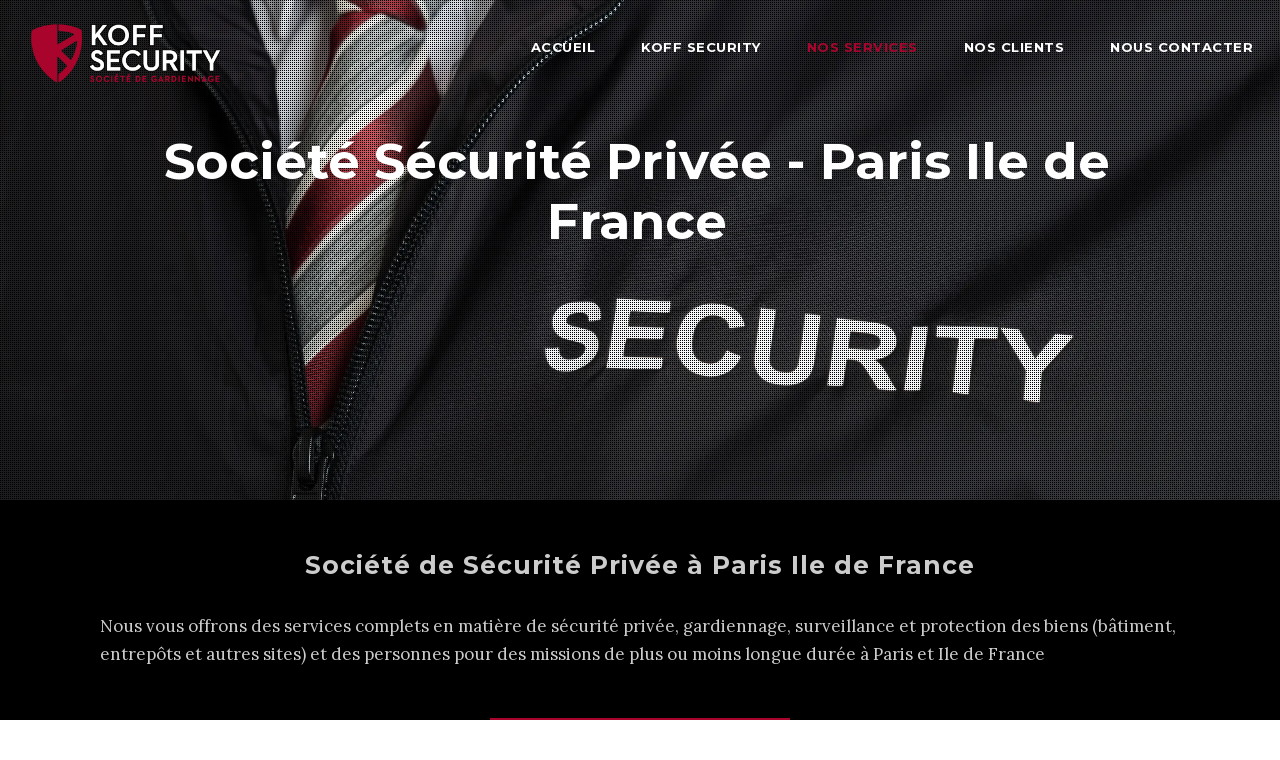

--- FILE ---
content_type: text/html; charset=UTF-8
request_url: https://koff-security.com/societe-securite-privee/
body_size: 13186
content:
<!DOCTYPE html>
<html lang="fr-FR" class="no-js">
<head>
	<meta charset="UTF-8">
	<meta name="viewport" content="width=device-width, initial-scale=1">
	<link rel="profile" href="http://gmpg.org/xfn/11">
	<link rel="pingback" href="https://koff-security.com/xmlrpc.php">
	<meta name='robots' content='index, follow, max-video-preview:-1, max-snippet:-1, max-image-preview:large' />

	<!-- This site is optimized with the Yoast SEO plugin v20.1 - https://yoast.com/wordpress/plugins/seo/ -->
	<title>Koff Security, Société Sécurité Privée Paris Ile de France</title>
	<meta name="description" content="Koff Security, société experte en matière de sécurité privée à Paris et en Ile de France : nombreux services pour la sécurité privée de sites, chantiers" />
	<link rel="canonical" href="https://koff-security.com/societe-securite-privee/" />
	<meta property="og:locale" content="fr_FR" />
	<meta property="og:type" content="article" />
	<meta property="og:title" content="Koff Security, Société Sécurité Privée Paris Ile de France" />
	<meta property="og:description" content="Koff Security, société experte en matière de sécurité privée à Paris et en Ile de France : nombreux services pour la sécurité privée de sites, chantiers" />
	<meta property="og:url" content="https://koff-security.com/societe-securite-privee/" />
	<meta property="og:site_name" content="Koff security" />
	<meta property="article:modified_time" content="2019-08-31T19:22:15+00:00" />
	<meta name="twitter:card" content="summary_large_image" />
	<script type="application/ld+json" class="yoast-schema-graph">{"@context":"https://schema.org","@graph":[{"@type":"WebPage","@id":"https://koff-security.com/societe-securite-privee/","url":"https://koff-security.com/societe-securite-privee/","name":"Koff Security, Société Sécurité Privée Paris Ile de France","isPartOf":{"@id":"https://koff-security.com/#website"},"datePublished":"2019-07-06T08:44:19+00:00","dateModified":"2019-08-31T19:22:15+00:00","description":"Koff Security, société experte en matière de sécurité privée à Paris et en Ile de France : nombreux services pour la sécurité privée de sites, chantiers","breadcrumb":{"@id":"https://koff-security.com/societe-securite-privee/#breadcrumb"},"inLanguage":"fr-FR","potentialAction":[{"@type":"ReadAction","target":["https://koff-security.com/societe-securite-privee/"]}]},{"@type":"BreadcrumbList","@id":"https://koff-security.com/societe-securite-privee/#breadcrumb","itemListElement":[{"@type":"ListItem","position":1,"name":"Accueil","item":"https://koff-security.com/"},{"@type":"ListItem","position":2,"name":"Société Sécurité Privée"}]},{"@type":"WebSite","@id":"https://koff-security.com/#website","url":"https://koff-security.com/","name":"Koff security","description":"Société de gardiennage et de sécurité Paris Ile de France","potentialAction":[{"@type":"SearchAction","target":{"@type":"EntryPoint","urlTemplate":"https://koff-security.com/?s={search_term_string}"},"query-input":"required name=search_term_string"}],"inLanguage":"fr-FR"}]}</script>
	<!-- / Yoast SEO plugin. -->


<link rel='dns-prefetch' href='//fonts.googleapis.com' />
<link rel='dns-prefetch' href='//i0.wp.com' />
<link rel='dns-prefetch' href='//c0.wp.com' />
<link rel="alternate" type="application/rss+xml" title="Koff security &raquo; Flux" href="https://koff-security.com/feed/" />
<link rel="alternate" type="application/rss+xml" title="Koff security &raquo; Flux des commentaires" href="https://koff-security.com/comments/feed/" />
		<!-- This site uses the Google Analytics by MonsterInsights plugin v8.12.1 - Using Analytics tracking - https://www.monsterinsights.com/ -->
							<script
				src="//www.googletagmanager.com/gtag/js?id=UA-151237582-1"  data-cfasync="false" data-wpfc-render="false" type="text/javascript" async></script>
			<script data-cfasync="false" data-wpfc-render="false" type="text/javascript">
				var mi_version = '8.12.1';
				var mi_track_user = true;
				var mi_no_track_reason = '';
				
								var disableStrs = [
															'ga-disable-UA-151237582-1',
									];

				/* Function to detect opted out users */
				function __gtagTrackerIsOptedOut() {
					for (var index = 0; index < disableStrs.length; index++) {
						if (document.cookie.indexOf(disableStrs[index] + '=true') > -1) {
							return true;
						}
					}

					return false;
				}

				/* Disable tracking if the opt-out cookie exists. */
				if (__gtagTrackerIsOptedOut()) {
					for (var index = 0; index < disableStrs.length; index++) {
						window[disableStrs[index]] = true;
					}
				}

				/* Opt-out function */
				function __gtagTrackerOptout() {
					for (var index = 0; index < disableStrs.length; index++) {
						document.cookie = disableStrs[index] + '=true; expires=Thu, 31 Dec 2099 23:59:59 UTC; path=/';
						window[disableStrs[index]] = true;
					}
				}

				if ('undefined' === typeof gaOptout) {
					function gaOptout() {
						__gtagTrackerOptout();
					}
				}
								window.dataLayer = window.dataLayer || [];

				window.MonsterInsightsDualTracker = {
					helpers: {},
					trackers: {},
				};
				if (mi_track_user) {
					function __gtagDataLayer() {
						dataLayer.push(arguments);
					}

					function __gtagTracker(type, name, parameters) {
						if (!parameters) {
							parameters = {};
						}

						if (parameters.send_to) {
							__gtagDataLayer.apply(null, arguments);
							return;
						}

						if (type === 'event') {
							
														parameters.send_to = monsterinsights_frontend.ua;
							__gtagDataLayer(type, name, parameters);
													} else {
							__gtagDataLayer.apply(null, arguments);
						}
					}

					__gtagTracker('js', new Date());
					__gtagTracker('set', {
						'developer_id.dZGIzZG': true,
											});
															__gtagTracker('config', 'UA-151237582-1', {"forceSSL":"true","link_attribution":"true"} );
										window.gtag = __gtagTracker;										(function () {
						/* https://developers.google.com/analytics/devguides/collection/analyticsjs/ */
						/* ga and __gaTracker compatibility shim. */
						var noopfn = function () {
							return null;
						};
						var newtracker = function () {
							return new Tracker();
						};
						var Tracker = function () {
							return null;
						};
						var p = Tracker.prototype;
						p.get = noopfn;
						p.set = noopfn;
						p.send = function () {
							var args = Array.prototype.slice.call(arguments);
							args.unshift('send');
							__gaTracker.apply(null, args);
						};
						var __gaTracker = function () {
							var len = arguments.length;
							if (len === 0) {
								return;
							}
							var f = arguments[len - 1];
							if (typeof f !== 'object' || f === null || typeof f.hitCallback !== 'function') {
								if ('send' === arguments[0]) {
									var hitConverted, hitObject = false, action;
									if ('event' === arguments[1]) {
										if ('undefined' !== typeof arguments[3]) {
											hitObject = {
												'eventAction': arguments[3],
												'eventCategory': arguments[2],
												'eventLabel': arguments[4],
												'value': arguments[5] ? arguments[5] : 1,
											}
										}
									}
									if ('pageview' === arguments[1]) {
										if ('undefined' !== typeof arguments[2]) {
											hitObject = {
												'eventAction': 'page_view',
												'page_path': arguments[2],
											}
										}
									}
									if (typeof arguments[2] === 'object') {
										hitObject = arguments[2];
									}
									if (typeof arguments[5] === 'object') {
										Object.assign(hitObject, arguments[5]);
									}
									if ('undefined' !== typeof arguments[1].hitType) {
										hitObject = arguments[1];
										if ('pageview' === hitObject.hitType) {
											hitObject.eventAction = 'page_view';
										}
									}
									if (hitObject) {
										action = 'timing' === arguments[1].hitType ? 'timing_complete' : hitObject.eventAction;
										hitConverted = mapArgs(hitObject);
										__gtagTracker('event', action, hitConverted);
									}
								}
								return;
							}

							function mapArgs(args) {
								var arg, hit = {};
								var gaMap = {
									'eventCategory': 'event_category',
									'eventAction': 'event_action',
									'eventLabel': 'event_label',
									'eventValue': 'event_value',
									'nonInteraction': 'non_interaction',
									'timingCategory': 'event_category',
									'timingVar': 'name',
									'timingValue': 'value',
									'timingLabel': 'event_label',
									'page': 'page_path',
									'location': 'page_location',
									'title': 'page_title',
								};
								for (arg in args) {
																		if (!(!args.hasOwnProperty(arg) || !gaMap.hasOwnProperty(arg))) {
										hit[gaMap[arg]] = args[arg];
									} else {
										hit[arg] = args[arg];
									}
								}
								return hit;
							}

							try {
								f.hitCallback();
							} catch (ex) {
							}
						};
						__gaTracker.create = newtracker;
						__gaTracker.getByName = newtracker;
						__gaTracker.getAll = function () {
							return [];
						};
						__gaTracker.remove = noopfn;
						__gaTracker.loaded = true;
						window['__gaTracker'] = __gaTracker;
					})();
									} else {
										console.log("");
					(function () {
						function __gtagTracker() {
							return null;
						}

						window['__gtagTracker'] = __gtagTracker;
						window['gtag'] = __gtagTracker;
					})();
									}
			</script>
				<!-- / Google Analytics by MonsterInsights -->
		<script type="text/javascript">
window._wpemojiSettings = {"baseUrl":"https:\/\/s.w.org\/images\/core\/emoji\/14.0.0\/72x72\/","ext":".png","svgUrl":"https:\/\/s.w.org\/images\/core\/emoji\/14.0.0\/svg\/","svgExt":".svg","source":{"concatemoji":"https:\/\/koff-security.com\/wp-includes\/js\/wp-emoji-release.min.js?ver=6.1.9"}};
/*! This file is auto-generated */
!function(e,a,t){var n,r,o,i=a.createElement("canvas"),p=i.getContext&&i.getContext("2d");function s(e,t){var a=String.fromCharCode,e=(p.clearRect(0,0,i.width,i.height),p.fillText(a.apply(this,e),0,0),i.toDataURL());return p.clearRect(0,0,i.width,i.height),p.fillText(a.apply(this,t),0,0),e===i.toDataURL()}function c(e){var t=a.createElement("script");t.src=e,t.defer=t.type="text/javascript",a.getElementsByTagName("head")[0].appendChild(t)}for(o=Array("flag","emoji"),t.supports={everything:!0,everythingExceptFlag:!0},r=0;r<o.length;r++)t.supports[o[r]]=function(e){if(p&&p.fillText)switch(p.textBaseline="top",p.font="600 32px Arial",e){case"flag":return s([127987,65039,8205,9895,65039],[127987,65039,8203,9895,65039])?!1:!s([55356,56826,55356,56819],[55356,56826,8203,55356,56819])&&!s([55356,57332,56128,56423,56128,56418,56128,56421,56128,56430,56128,56423,56128,56447],[55356,57332,8203,56128,56423,8203,56128,56418,8203,56128,56421,8203,56128,56430,8203,56128,56423,8203,56128,56447]);case"emoji":return!s([129777,127995,8205,129778,127999],[129777,127995,8203,129778,127999])}return!1}(o[r]),t.supports.everything=t.supports.everything&&t.supports[o[r]],"flag"!==o[r]&&(t.supports.everythingExceptFlag=t.supports.everythingExceptFlag&&t.supports[o[r]]);t.supports.everythingExceptFlag=t.supports.everythingExceptFlag&&!t.supports.flag,t.DOMReady=!1,t.readyCallback=function(){t.DOMReady=!0},t.supports.everything||(n=function(){t.readyCallback()},a.addEventListener?(a.addEventListener("DOMContentLoaded",n,!1),e.addEventListener("load",n,!1)):(e.attachEvent("onload",n),a.attachEvent("onreadystatechange",function(){"complete"===a.readyState&&t.readyCallback()})),(e=t.source||{}).concatemoji?c(e.concatemoji):e.wpemoji&&e.twemoji&&(c(e.twemoji),c(e.wpemoji)))}(window,document,window._wpemojiSettings);
</script>
<style type="text/css">
img.wp-smiley,
img.emoji {
	display: inline !important;
	border: none !important;
	box-shadow: none !important;
	height: 1em !important;
	width: 1em !important;
	margin: 0 0.07em !important;
	vertical-align: -0.1em !important;
	background: none !important;
	padding: 0 !important;
}
</style>
	<link rel='stylesheet' id='wp-block-library-css' href='https://c0.wp.com/c/6.1.9/wp-includes/css/dist/block-library/style.min.css' type='text/css' media='all' />
<style id='wp-block-library-inline-css' type='text/css'>
.has-text-align-justify{text-align:justify;}
</style>
<link rel='stylesheet' id='mediaelement-css' href='https://c0.wp.com/c/6.1.9/wp-includes/js/mediaelement/mediaelementplayer-legacy.min.css' type='text/css' media='all' />
<link rel='stylesheet' id='wp-mediaelement-css' href='https://c0.wp.com/c/6.1.9/wp-includes/js/mediaelement/wp-mediaelement.min.css' type='text/css' media='all' />
<link rel='stylesheet' id='classic-theme-styles-css' href='https://c0.wp.com/c/6.1.9/wp-includes/css/classic-themes.min.css' type='text/css' media='all' />
<style id='global-styles-inline-css' type='text/css'>
body{--wp--preset--color--black: #000000;--wp--preset--color--cyan-bluish-gray: #abb8c3;--wp--preset--color--white: #ffffff;--wp--preset--color--pale-pink: #f78da7;--wp--preset--color--vivid-red: #cf2e2e;--wp--preset--color--luminous-vivid-orange: #ff6900;--wp--preset--color--luminous-vivid-amber: #fcb900;--wp--preset--color--light-green-cyan: #7bdcb5;--wp--preset--color--vivid-green-cyan: #00d084;--wp--preset--color--pale-cyan-blue: #8ed1fc;--wp--preset--color--vivid-cyan-blue: #0693e3;--wp--preset--color--vivid-purple: #9b51e0;--wp--preset--gradient--vivid-cyan-blue-to-vivid-purple: linear-gradient(135deg,rgba(6,147,227,1) 0%,rgb(155,81,224) 100%);--wp--preset--gradient--light-green-cyan-to-vivid-green-cyan: linear-gradient(135deg,rgb(122,220,180) 0%,rgb(0,208,130) 100%);--wp--preset--gradient--luminous-vivid-amber-to-luminous-vivid-orange: linear-gradient(135deg,rgba(252,185,0,1) 0%,rgba(255,105,0,1) 100%);--wp--preset--gradient--luminous-vivid-orange-to-vivid-red: linear-gradient(135deg,rgba(255,105,0,1) 0%,rgb(207,46,46) 100%);--wp--preset--gradient--very-light-gray-to-cyan-bluish-gray: linear-gradient(135deg,rgb(238,238,238) 0%,rgb(169,184,195) 100%);--wp--preset--gradient--cool-to-warm-spectrum: linear-gradient(135deg,rgb(74,234,220) 0%,rgb(151,120,209) 20%,rgb(207,42,186) 40%,rgb(238,44,130) 60%,rgb(251,105,98) 80%,rgb(254,248,76) 100%);--wp--preset--gradient--blush-light-purple: linear-gradient(135deg,rgb(255,206,236) 0%,rgb(152,150,240) 100%);--wp--preset--gradient--blush-bordeaux: linear-gradient(135deg,rgb(254,205,165) 0%,rgb(254,45,45) 50%,rgb(107,0,62) 100%);--wp--preset--gradient--luminous-dusk: linear-gradient(135deg,rgb(255,203,112) 0%,rgb(199,81,192) 50%,rgb(65,88,208) 100%);--wp--preset--gradient--pale-ocean: linear-gradient(135deg,rgb(255,245,203) 0%,rgb(182,227,212) 50%,rgb(51,167,181) 100%);--wp--preset--gradient--electric-grass: linear-gradient(135deg,rgb(202,248,128) 0%,rgb(113,206,126) 100%);--wp--preset--gradient--midnight: linear-gradient(135deg,rgb(2,3,129) 0%,rgb(40,116,252) 100%);--wp--preset--duotone--dark-grayscale: url('#wp-duotone-dark-grayscale');--wp--preset--duotone--grayscale: url('#wp-duotone-grayscale');--wp--preset--duotone--purple-yellow: url('#wp-duotone-purple-yellow');--wp--preset--duotone--blue-red: url('#wp-duotone-blue-red');--wp--preset--duotone--midnight: url('#wp-duotone-midnight');--wp--preset--duotone--magenta-yellow: url('#wp-duotone-magenta-yellow');--wp--preset--duotone--purple-green: url('#wp-duotone-purple-green');--wp--preset--duotone--blue-orange: url('#wp-duotone-blue-orange');--wp--preset--font-size--small: 13px;--wp--preset--font-size--medium: 20px;--wp--preset--font-size--large: 36px;--wp--preset--font-size--x-large: 42px;--wp--preset--spacing--20: 0.44rem;--wp--preset--spacing--30: 0.67rem;--wp--preset--spacing--40: 1rem;--wp--preset--spacing--50: 1.5rem;--wp--preset--spacing--60: 2.25rem;--wp--preset--spacing--70: 3.38rem;--wp--preset--spacing--80: 5.06rem;}:where(.is-layout-flex){gap: 0.5em;}body .is-layout-flow > .alignleft{float: left;margin-inline-start: 0;margin-inline-end: 2em;}body .is-layout-flow > .alignright{float: right;margin-inline-start: 2em;margin-inline-end: 0;}body .is-layout-flow > .aligncenter{margin-left: auto !important;margin-right: auto !important;}body .is-layout-constrained > .alignleft{float: left;margin-inline-start: 0;margin-inline-end: 2em;}body .is-layout-constrained > .alignright{float: right;margin-inline-start: 2em;margin-inline-end: 0;}body .is-layout-constrained > .aligncenter{margin-left: auto !important;margin-right: auto !important;}body .is-layout-constrained > :where(:not(.alignleft):not(.alignright):not(.alignfull)){max-width: var(--wp--style--global--content-size);margin-left: auto !important;margin-right: auto !important;}body .is-layout-constrained > .alignwide{max-width: var(--wp--style--global--wide-size);}body .is-layout-flex{display: flex;}body .is-layout-flex{flex-wrap: wrap;align-items: center;}body .is-layout-flex > *{margin: 0;}:where(.wp-block-columns.is-layout-flex){gap: 2em;}.has-black-color{color: var(--wp--preset--color--black) !important;}.has-cyan-bluish-gray-color{color: var(--wp--preset--color--cyan-bluish-gray) !important;}.has-white-color{color: var(--wp--preset--color--white) !important;}.has-pale-pink-color{color: var(--wp--preset--color--pale-pink) !important;}.has-vivid-red-color{color: var(--wp--preset--color--vivid-red) !important;}.has-luminous-vivid-orange-color{color: var(--wp--preset--color--luminous-vivid-orange) !important;}.has-luminous-vivid-amber-color{color: var(--wp--preset--color--luminous-vivid-amber) !important;}.has-light-green-cyan-color{color: var(--wp--preset--color--light-green-cyan) !important;}.has-vivid-green-cyan-color{color: var(--wp--preset--color--vivid-green-cyan) !important;}.has-pale-cyan-blue-color{color: var(--wp--preset--color--pale-cyan-blue) !important;}.has-vivid-cyan-blue-color{color: var(--wp--preset--color--vivid-cyan-blue) !important;}.has-vivid-purple-color{color: var(--wp--preset--color--vivid-purple) !important;}.has-black-background-color{background-color: var(--wp--preset--color--black) !important;}.has-cyan-bluish-gray-background-color{background-color: var(--wp--preset--color--cyan-bluish-gray) !important;}.has-white-background-color{background-color: var(--wp--preset--color--white) !important;}.has-pale-pink-background-color{background-color: var(--wp--preset--color--pale-pink) !important;}.has-vivid-red-background-color{background-color: var(--wp--preset--color--vivid-red) !important;}.has-luminous-vivid-orange-background-color{background-color: var(--wp--preset--color--luminous-vivid-orange) !important;}.has-luminous-vivid-amber-background-color{background-color: var(--wp--preset--color--luminous-vivid-amber) !important;}.has-light-green-cyan-background-color{background-color: var(--wp--preset--color--light-green-cyan) !important;}.has-vivid-green-cyan-background-color{background-color: var(--wp--preset--color--vivid-green-cyan) !important;}.has-pale-cyan-blue-background-color{background-color: var(--wp--preset--color--pale-cyan-blue) !important;}.has-vivid-cyan-blue-background-color{background-color: var(--wp--preset--color--vivid-cyan-blue) !important;}.has-vivid-purple-background-color{background-color: var(--wp--preset--color--vivid-purple) !important;}.has-black-border-color{border-color: var(--wp--preset--color--black) !important;}.has-cyan-bluish-gray-border-color{border-color: var(--wp--preset--color--cyan-bluish-gray) !important;}.has-white-border-color{border-color: var(--wp--preset--color--white) !important;}.has-pale-pink-border-color{border-color: var(--wp--preset--color--pale-pink) !important;}.has-vivid-red-border-color{border-color: var(--wp--preset--color--vivid-red) !important;}.has-luminous-vivid-orange-border-color{border-color: var(--wp--preset--color--luminous-vivid-orange) !important;}.has-luminous-vivid-amber-border-color{border-color: var(--wp--preset--color--luminous-vivid-amber) !important;}.has-light-green-cyan-border-color{border-color: var(--wp--preset--color--light-green-cyan) !important;}.has-vivid-green-cyan-border-color{border-color: var(--wp--preset--color--vivid-green-cyan) !important;}.has-pale-cyan-blue-border-color{border-color: var(--wp--preset--color--pale-cyan-blue) !important;}.has-vivid-cyan-blue-border-color{border-color: var(--wp--preset--color--vivid-cyan-blue) !important;}.has-vivid-purple-border-color{border-color: var(--wp--preset--color--vivid-purple) !important;}.has-vivid-cyan-blue-to-vivid-purple-gradient-background{background: var(--wp--preset--gradient--vivid-cyan-blue-to-vivid-purple) !important;}.has-light-green-cyan-to-vivid-green-cyan-gradient-background{background: var(--wp--preset--gradient--light-green-cyan-to-vivid-green-cyan) !important;}.has-luminous-vivid-amber-to-luminous-vivid-orange-gradient-background{background: var(--wp--preset--gradient--luminous-vivid-amber-to-luminous-vivid-orange) !important;}.has-luminous-vivid-orange-to-vivid-red-gradient-background{background: var(--wp--preset--gradient--luminous-vivid-orange-to-vivid-red) !important;}.has-very-light-gray-to-cyan-bluish-gray-gradient-background{background: var(--wp--preset--gradient--very-light-gray-to-cyan-bluish-gray) !important;}.has-cool-to-warm-spectrum-gradient-background{background: var(--wp--preset--gradient--cool-to-warm-spectrum) !important;}.has-blush-light-purple-gradient-background{background: var(--wp--preset--gradient--blush-light-purple) !important;}.has-blush-bordeaux-gradient-background{background: var(--wp--preset--gradient--blush-bordeaux) !important;}.has-luminous-dusk-gradient-background{background: var(--wp--preset--gradient--luminous-dusk) !important;}.has-pale-ocean-gradient-background{background: var(--wp--preset--gradient--pale-ocean) !important;}.has-electric-grass-gradient-background{background: var(--wp--preset--gradient--electric-grass) !important;}.has-midnight-gradient-background{background: var(--wp--preset--gradient--midnight) !important;}.has-small-font-size{font-size: var(--wp--preset--font-size--small) !important;}.has-medium-font-size{font-size: var(--wp--preset--font-size--medium) !important;}.has-large-font-size{font-size: var(--wp--preset--font-size--large) !important;}.has-x-large-font-size{font-size: var(--wp--preset--font-size--x-large) !important;}
.wp-block-navigation a:where(:not(.wp-element-button)){color: inherit;}
:where(.wp-block-columns.is-layout-flex){gap: 2em;}
.wp-block-pullquote{font-size: 1.5em;line-height: 1.6;}
</style>
<link rel='stylesheet' id='contact-form-7-css' href='https://koff-security.com/wp-content/plugins/contact-form-7/includes/css/styles.css?ver=5.7.4' type='text/css' media='all' />
<link rel='stylesheet' id='gdlr-core-google-font-css' href='https://fonts.googleapis.com/css?family=Montserrat%3Aregular%2C700%7CLora%3Aregular%2Citalic%2C700%2C700italic&#038;subset=latin%2Clatin-ext%2Ccyrillic&#038;ver=6.1.9' type='text/css' media='all' />
<link rel='stylesheet' id='gdlr-core-plugin-css' href='https://koff-security.com/wp-content/plugins/goodlayers-core/plugins/combine/style.css?ver=6.1.9' type='text/css' media='all' />
<link rel='stylesheet' id='gdlr-core-page-builder-css' href='https://koff-security.com/wp-content/plugins/goodlayers-core/include/css/page-builder.css?ver=6.1.9' type='text/css' media='all' />
<link rel='stylesheet' id='rs-plugin-settings-css' href='https://koff-security.com/wp-content/plugins/revslider/public/assets/css/settings.css?ver=5.2.6' type='text/css' media='all' />
<style id='rs-plugin-settings-inline-css' type='text/css'>
#rs-demo-id {}
</style>
<link rel='stylesheet' id='infinite-style-core-css' href='https://koff-security.com/wp-content/themes/infinite/css/style-core.css?ver=6.1.9' type='text/css' media='all' />
<link rel='stylesheet' id='infinite-custom-style-css' href='https://koff-security.com/wp-content/uploads/gdlr-style-custom.css?1668520503&#038;ver=6.1.9' type='text/css' media='all' />
<link rel='stylesheet' id='jetpack_css-css' href='https://c0.wp.com/p/jetpack/11.8.6/css/jetpack.css' type='text/css' media='all' />
<script type='text/javascript' src='https://koff-security.com/wp-content/plugins/google-analytics-for-wordpress/assets/js/frontend-gtag.min.js?ver=8.12.1' id='monsterinsights-frontend-script-js'></script>
<script data-cfasync="false" data-wpfc-render="false" type="text/javascript" id='monsterinsights-frontend-script-js-extra'>/* <![CDATA[ */
var monsterinsights_frontend = {"js_events_tracking":"true","download_extensions":"doc,pdf,ppt,zip,xls,docx,pptx,xlsx","inbound_paths":"[{\"path\":\"\\\/go\\\/\",\"label\":\"affiliate\"},{\"path\":\"\\\/recommend\\\/\",\"label\":\"affiliate\"}]","home_url":"https:\/\/koff-security.com","hash_tracking":"false","ua":"UA-151237582-1","v4_id":""};/* ]]> */
</script>
<script type='text/javascript' src='https://c0.wp.com/c/6.1.9/wp-includes/js/jquery/jquery.min.js' id='jquery-core-js'></script>
<script type='text/javascript' src='https://c0.wp.com/c/6.1.9/wp-includes/js/jquery/jquery-migrate.min.js' id='jquery-migrate-js'></script>
<script type='text/javascript' src='https://koff-security.com/wp-content/plugins/revslider/public/assets/js/jquery.themepunch.tools.min.js?ver=5.2.6' id='tp-tools-js'></script>
<script type='text/javascript' src='https://koff-security.com/wp-content/plugins/revslider/public/assets/js/jquery.themepunch.revolution.min.js?ver=5.2.6' id='revmin-js'></script>
<link rel="https://api.w.org/" href="https://koff-security.com/wp-json/" /><link rel="alternate" type="application/json" href="https://koff-security.com/wp-json/wp/v2/pages/40" /><link rel="EditURI" type="application/rsd+xml" title="RSD" href="https://koff-security.com/xmlrpc.php?rsd" />
<link rel="wlwmanifest" type="application/wlwmanifest+xml" href="https://koff-security.com/wp-includes/wlwmanifest.xml" />
<meta name="generator" content="WordPress 6.1.9" />
<link rel='shortlink' href='https://koff-security.com/?p=40' />
<link rel="alternate" type="application/json+oembed" href="https://koff-security.com/wp-json/oembed/1.0/embed?url=https%3A%2F%2Fkoff-security.com%2Fsociete-securite-privee%2F" />
<link rel="alternate" type="text/xml+oembed" href="https://koff-security.com/wp-json/oembed/1.0/embed?url=https%3A%2F%2Fkoff-security.com%2Fsociete-securite-privee%2F&#038;format=xml" />
	<style>img#wpstats{display:none}</style>
		<!--[if lt IE 9]>
<script src="https://koff-security.com/wp-content/themes/infinite/js/html5.js"></script>
<![endif]-->
<style type="text/css">.recentcomments a{display:inline !important;padding:0 !important;margin:0 !important;}</style>			<style type="text/css">
				/* If html does not have either class, do not show lazy loaded images. */
				html:not( .jetpack-lazy-images-js-enabled ):not( .js ) .jetpack-lazy-image {
					display: none;
				}
			</style>
			<script>
				document.documentElement.classList.add(
					'jetpack-lazy-images-js-enabled'
				);
			</script>
		<meta name="generator" content="Powered by Slider Revolution 5.2.6 - responsive, Mobile-Friendly Slider Plugin for WordPress with comfortable drag and drop interface." />
<link rel="icon" href="https://i0.wp.com/koff-security.com/wp-content/uploads/2016/11/cropped-Favicon-Koff.png?fit=32%2C32&#038;ssl=1" sizes="32x32" />
<link rel="icon" href="https://i0.wp.com/koff-security.com/wp-content/uploads/2016/11/cropped-Favicon-Koff.png?fit=192%2C192&#038;ssl=1" sizes="192x192" />
<link rel="apple-touch-icon" href="https://i0.wp.com/koff-security.com/wp-content/uploads/2016/11/cropped-Favicon-Koff.png?fit=180%2C180&#038;ssl=1" />
<meta name="msapplication-TileImage" content="https://i0.wp.com/koff-security.com/wp-content/uploads/2016/11/cropped-Favicon-Koff.png?fit=270%2C270&#038;ssl=1" />
	<meta name="google-site-verification" content="86uA4ME70Kaif0i9DT5zdtyQYNnLY5q37UN-6ODeEdw" />
</head>

<body class="page-template-default page page-id-40 gdlr-core-body infinite-body infinite-body-front infinite-full  infinite-with-sticky-navigation gdlr-core-link-to-lightbox">
<div class="infinite-mobile-header-wrap" ><div class="infinite-mobile-header infinite-header-background infinite-style-slide" id="infinite-mobile-header" ><div class="infinite-mobile-header-container infinite-container" ><div class="infinite-logo  infinite-item-pdlr"><div class="infinite-logo-inner"><a href="https://koff-security.com/" ><img src="https://i0.wp.com/koff-security.com/wp-content/uploads/2016/11/Test-logo-noir.png?fit=726%2C280&#038;ssl=1" alt="" width="726" height="280" /></a></div></div><div class="infinite-mobile-menu-right" ><div class="infinite-mobile-menu" ><a class="infinite-mm-menu-button infinite-mobile-menu-button infinite-mobile-button-hamburger-with-border" href="#infinite-mobile-menu"  id="infinite-mobile-menu"  ><i class="fa fa-bars" ></i></a><div class="infinite-mm-menu-wrap infinite-navigation-font" id="infinite-mobile-menu" data-slide="right" ><ul id="menu-menu-principale" class="m-menu"><li class="menu-item menu-item-type-custom menu-item-object-custom menu-item-home menu-item-50"><a href="https://koff-security.com">ACCUEIL</a></li>
<li class="menu-item menu-item-type-custom menu-item-object-custom menu-item-has-children menu-item-46"><a>KOFF SECURITY</a>
<ul class="sub-menu">
	<li class="menu-item menu-item-type-post_type menu-item-object-page menu-item-582"><a href="https://koff-security.com/societe/">Société</a></li>
	<li class="menu-item menu-item-type-post_type menu-item-object-page menu-item-581"><a href="https://koff-security.com/notre-equipe/">Notre équipe</a></li>
	<li class="menu-item menu-item-type-post_type menu-item-object-page menu-item-580"><a href="https://koff-security.com/recrutement/">Recrutement</a></li>
</ul>
</li>
<li class="menu-item menu-item-type-custom menu-item-object-custom current-menu-ancestor current-menu-parent menu-item-has-children menu-item-51"><a>NOS SERVICES</a>
<ul class="sub-menu">
	<li class="menu-item menu-item-type-post_type menu-item-object-page current-menu-item page_item page-item-40 current_page_item menu-item-584"><a href="https://koff-security.com/societe-securite-privee/" aria-current="page">Société Sécurité Privée</a></li>
	<li class="menu-item menu-item-type-post_type menu-item-object-page menu-item-583"><a href="https://koff-security.com/evenement-et-theatre/">Évènement et théatre</a></li>
</ul>
</li>
<li class="menu-item menu-item-type-post_type menu-item-object-page menu-item-586"><a href="https://koff-security.com/evenement-et-theatre/nos-clients/">NOS CLIENTS</a></li>
<li class="menu-item menu-item-type-post_type menu-item-object-page menu-item-585"><a href="https://koff-security.com/contact-societe-gardiennage-securite/">NOUS CONTACTER</a></li>
</ul></div></div></div></div></div></div><div class="infinite-body-outer-wrapper ">
		<div class="infinite-body-wrapper clearfix  infinite-with-transparent-header infinite-with-frame">
	<div class="infinite-header-background-transparent" >	
<header class="infinite-header-wrap infinite-header-style-plain  infinite-style-menu-right infinite-sticky-navigation infinite-style-slide" >
	<div class="infinite-header-background" ></div>
	<div class="infinite-header-container  infinite-header-full">
			
		<div class="infinite-header-container-inner clearfix">
			<div class="infinite-logo  infinite-item-pdlr"><div class="infinite-logo-inner"><a href="https://koff-security.com/" ><img src="https://i0.wp.com/koff-security.com/wp-content/uploads/2016/11/Logo-vecto-white-copie.png?fit=726%2C284&#038;ssl=1" alt="Logo Koff Security" width="726" height="284" /></a></div></div>			<div class="infinite-navigation infinite-item-pdlr clearfix " >
			<div class="infinite-main-menu" id="infinite-main-menu" ><ul id="menu-menu-principale-1" class="sf-menu"><li  class="menu-item menu-item-type-custom menu-item-object-custom menu-item-home menu-item-50 infinite-normal-menu"><a href="https://koff-security.com">ACCUEIL</a></li>
<li  class="menu-item menu-item-type-custom menu-item-object-custom menu-item-has-children menu-item-46 infinite-normal-menu"><a class="sf-with-ul-pre">KOFF SECURITY</a>
<ul class="sub-menu">
	<li  class="menu-item menu-item-type-post_type menu-item-object-page menu-item-582" data-size="60"><a href="https://koff-security.com/societe/">Société</a></li>
	<li  class="menu-item menu-item-type-post_type menu-item-object-page menu-item-581" data-size="60"><a href="https://koff-security.com/notre-equipe/">Notre équipe</a></li>
	<li  class="menu-item menu-item-type-post_type menu-item-object-page menu-item-580" data-size="60"><a href="https://koff-security.com/recrutement/">Recrutement</a></li>
</ul>
</li>
<li  class="menu-item menu-item-type-custom menu-item-object-custom current-menu-ancestor current-menu-parent menu-item-has-children menu-item-51 infinite-normal-menu"><a class="sf-with-ul-pre">NOS SERVICES</a>
<ul class="sub-menu">
	<li  class="menu-item menu-item-type-post_type menu-item-object-page current-menu-item page_item page-item-40 current_page_item menu-item-584" data-size="60"><a href="https://koff-security.com/societe-securite-privee/">Société Sécurité Privée</a></li>
	<li  class="menu-item menu-item-type-post_type menu-item-object-page menu-item-583" data-size="60"><a href="https://koff-security.com/evenement-et-theatre/">Évènement et théatre</a></li>
</ul>
</li>
<li  class="menu-item menu-item-type-post_type menu-item-object-page menu-item-586 infinite-normal-menu"><a href="https://koff-security.com/evenement-et-theatre/nos-clients/">NOS CLIENTS</a></li>
<li  class="menu-item menu-item-type-post_type menu-item-object-page menu-item-585 infinite-normal-menu"><a href="https://koff-security.com/contact-societe-gardiennage-securite/">NOUS CONTACTER</a></li>
</ul></div>			</div><!-- infinite-navigation -->

		</div><!-- infinite-header-inner -->
	</div><!-- infinite-header-container -->
</header><!-- header --></div>	<div class="infinite-page-wrapper" id="infinite-page-wrapper" ><div class="gdlr-core-page-builder-body"><div class="gdlr-core-pbf-wrapper " style="padding: 0px 0px 0px 0px;" ><div class="gdlr-core-pbf-wrapper-content gdlr-core-js "   ><div class="gdlr-core-pbf-wrapper-container clearfix gdlr-core-container" ><div class="gdlr-core-pbf-element" ><div class="gdlr-core-revolution-slider-item gdlr-core-item-pdlr gdlr-core-item-pdb " style="padding-bottom: 0px;"  >
<div id="rev_slider_7_1_wrapper" class="rev_slider_wrapper fullwidthbanner-container" style="margin:0px auto;background-color:transparent;padding:0px;margin-top:0px;margin-bottom:0px;">
<!-- START REVOLUTION SLIDER 5.2.6 fullwidth mode -->
	<div id="rev_slider_7_1" class="rev_slider fullwidthabanner" style="display:none;" data-version="5.2.6">
<ul>	<!-- SLIDE  -->
	<li data-index="rs-8" data-transition="fade" data-slotamount="default" data-hideafterloop="0" data-hideslideonmobile="off"  data-easein="default" data-easeout="default" data-masterspeed="300"  data-rotate="0"  data-saveperformance="off"  data-title="Slide" data-param1="" data-param2="" data-param3="" data-param4="" data-param5="" data-param6="" data-param7="" data-param8="" data-param9="" data-param10="" data-description="">
		<!-- MAIN IMAGE -->
		<img src="https://i0.wp.com/koff-security.com/wp-content/uploads/2016/11/photodune-12424700-security-guard-wearing-uniform-with-the-text-security-l.jpg?fit=2998%2C2001&ssl=1"  alt="" title="photodune-12424700-security-guard-wearing-uniform-with-the-text-security-l"  width="2998" height="2001" data-bgposition="center center" data-bgfit="cover" data-bgrepeat="no-repeat" class="rev-slidebg" data-no-retina>
		<!-- LAYERS -->

		<!-- LAYER NR. 1 -->
		<div class="tp-caption Titre-page   tp-resizeme" 
			 id="slide-8-layer-1" 
			 data-x="center" data-hoffset="-3" 
			 data-y="center" data-voffset="-95" 
						data-width="['1082']"
			data-height="['47']"
			data-transform_idle="o:1;"
 
			 data-transform_in="opacity:0;s:300;e:Power2.easeInOut;" 
			 data-transform_out="opacity:0;s:300;" 
			data-start="500" 
			data-splitin="none" 
			data-splitout="none" 
			data-responsive_offset="on" 

			
			style="z-index: 5; min-width: 1082px; max-width: 1082px; max-width: 47px; max-width: 47px; white-space: normal; line-height: 22px; font-weight: 800;font-family:Arial;"><h1>Société Sécurité Privée - Paris Ile de France</h1> </div>
	</li>
</ul>
<div class="tp-bannertimer tp-bottom" style="visibility: hidden !important;"></div>	</div>
<script>var htmlDiv = document.getElementById("rs-plugin-settings-inline-css"); var htmlDivCss=".tp-caption.Titre-page,.Titre-page{color:rgba(255,255,255,1.00);font-size:30px;line-height:22px;font-weight:400;font-style:normal;font-family:Montserrat;padding:0px 0px 0px 0px;text-decoration:none;text-align:center;background-color:transparent;border-color:transparent;border-style:none;border-width:0px;border-radius:0px 0px 0px 0px}";
				if(htmlDiv) {
					htmlDiv.innerHTML = htmlDiv.innerHTML + htmlDivCss;
				}else{
					var htmlDiv = document.createElement("div");
					htmlDiv.innerHTML = "<style>" + htmlDivCss + "</style>";
					document.getElementsByTagName("head")[0].appendChild(htmlDiv.childNodes[0]);
				}
			</script>
		<script type="text/javascript">
						/******************************************
				-	PREPARE PLACEHOLDER FOR SLIDER	-
			******************************************/

			var setREVStartSize=function(){
				try{var e=new Object,i=jQuery(window).width(),t=9999,r=0,n=0,l=0,f=0,s=0,h=0;
					e.c = jQuery('#rev_slider_7_1');
					e.gridwidth = [1240];
					e.gridheight = [500];
							
					e.sliderLayout = "fullwidth";
					if(e.responsiveLevels&&(jQuery.each(e.responsiveLevels,function(e,f){f>i&&(t=r=f,l=e),i>f&&f>r&&(r=f,n=e)}),t>r&&(l=n)),f=e.gridheight[l]||e.gridheight[0]||e.gridheight,s=e.gridwidth[l]||e.gridwidth[0]||e.gridwidth,h=i/s,h=h>1?1:h,f=Math.round(h*f),"fullscreen"==e.sliderLayout){var u=(e.c.width(),jQuery(window).height());if(void 0!=e.fullScreenOffsetContainer){var c=e.fullScreenOffsetContainer.split(",");if (c) jQuery.each(c,function(e,i){u=jQuery(i).length>0?u-jQuery(i).outerHeight(!0):u}),e.fullScreenOffset.split("%").length>1&&void 0!=e.fullScreenOffset&&e.fullScreenOffset.length>0?u-=jQuery(window).height()*parseInt(e.fullScreenOffset,0)/100:void 0!=e.fullScreenOffset&&e.fullScreenOffset.length>0&&(u-=parseInt(e.fullScreenOffset,0))}f=u}else void 0!=e.minHeight&&f<e.minHeight&&(f=e.minHeight);e.c.closest(".rev_slider_wrapper").css({height:f})
					
				}catch(d){console.log("Failure at Presize of Slider:"+d)}
			};
			
			setREVStartSize();
			
						var tpj=jQuery;
			
			var revapi7;
			tpj(document).ready(function() {
				if(tpj("#rev_slider_7_1").revolution == undefined){
					revslider_showDoubleJqueryError("#rev_slider_7_1");
				}else{
					revapi7 = tpj("#rev_slider_7_1").show().revolution({
						sliderType:"hero",
jsFileLocation:"//koff-security.com/wp-content/plugins/revslider/public/assets/js/",
						sliderLayout:"fullwidth",
						dottedOverlay:"twoxtwo",
						delay:9000,
						navigation: {
						},
						visibilityLevels:[1240,1024,778,480],
						gridwidth:1240,
						gridheight:500,
						lazyType:"none",
						shadow:0,
						spinner:"spinner0",
						autoHeight:"off",
						disableProgressBar:"on",
						hideThumbsOnMobile:"off",
						hideSliderAtLimit:0,
						hideCaptionAtLimit:0,
						hideAllCaptionAtLilmit:0,
						debugMode:false,
						fallbacks: {
							simplifyAll:"off",
							disableFocusListener:false,
						}
					});
				}
			});	/*ready*/
		</script>
		</div><!-- END REVOLUTION SLIDER --></div></div></div></div></div><div class="gdlr-core-pbf-wrapper " style="padding: 50px 0px 25px 0px;" ><div class="gdlr-core-pbf-background-wrap" style="background-color: #000000;"  ></div><div class="gdlr-core-pbf-wrapper-content gdlr-core-js "   ><div class="gdlr-core-pbf-wrapper-container clearfix gdlr-core-container" ><div class="gdlr-core-pbf-element" ><div class="gdlr-core-title-item gdlr-core-item-pdb clearfix  gdlr-core-center-align gdlr-core-title-item-caption-top gdlr-core-item-pdlr"  ><div class="gdlr-core-title-item-title-wrap " ><h2 class="gdlr-core-title-item-title gdlr-core-skin-title" style="font-size: 25px;text-transform: none;color: #cccccc;"  >Société de Sécurité Privée à Paris Ile de France</h2></div></div></div><div class="gdlr-core-pbf-element" ><div class="gdlr-core-text-box-item gdlr-core-item-pdlr gdlr-core-item-pdb gdlr-core-left-align"  ><div class="gdlr-core-text-box-item-content"  ><p>Nous vous offrons des services complets en matière de sécurité privée, gardiennage, surveillance et protection des biens (bâtiment, entrepôts et autres sites) et des personnes pour des missions de plus ou moins longue durée à Paris et Ile de France</p>
</div></div></div><div class="gdlr-core-pbf-element" ><div class="gdlr-core-divider-item gdlr-core-item-pdlr gdlr-core-item-pdb gdlr-core-divider-item-normal" style="padding-bottom: 0px;"  ><div class="gdlr-core-divider-container gdlr-core-center-align" style="max-width: 300px;"  ><div class="gdlr-core-divider-line gdlr-core-skin-divider" style="border-color: #a9052c;border-bottom-width: 3px;" ></div></div></div></div></div></div></div><div class="gdlr-core-pbf-wrapper " style="padding: 25px 0px 25px 0px;" ><div class="gdlr-core-pbf-background-wrap" style="background-color: #000000;"  ></div><div class="gdlr-core-pbf-wrapper-content gdlr-core-js "   ><div class="gdlr-core-pbf-wrapper-container clearfix gdlr-core-container" ><div class="gdlr-core-pbf-column gdlr-core-column-30 gdlr-core-column-first" ><div class="gdlr-core-pbf-column-content-margin gdlr-core-js "   data-sync-height="contenu2"  data-sync-height-center ><div class="gdlr-core-pbf-column-content clearfix gdlr-core-js  gdlr-core-sync-height-content"   ><div class="gdlr-core-pbf-element" ><div class="gdlr-core-image-item gdlr-core-item-pdlr gdlr-core-item-pdb  gdlr-core-center-align"  ><div class="gdlr-core-image-item-wrap gdlr-core-media-image  gdlr-core-image-item-style-rectangle" style="border-width: 0px;"  ><img src="https://i0.wp.com/koff-security.com/wp-content/uploads/2016/11/5822571460_2873bcd3b8_o-copie.jpg?fit=3805%2C3451&#038;ssl=1" alt="" width="3805" height="3451" /></div></div></div></div></div></div><div class="gdlr-core-pbf-column gdlr-core-column-30" ><div class="gdlr-core-pbf-column-content-margin gdlr-core-js "   data-sync-height="contenu2"  data-sync-height-center ><div class="gdlr-core-pbf-column-content clearfix gdlr-core-js  gdlr-core-sync-height-content"   ><div class="gdlr-core-pbf-element" ><div class="gdlr-core-column-service-item gdlr-core-item-pdb  gdlr-core-left-align gdlr-core-column-service-icon-left gdlr-core-no-caption gdlr-core-item-pdlr"  ><div class="gdlr-core-column-service-media gdlr-core-media-image" style="margin-top: 10px;"  ><img src="https://i0.wp.com/koff-security.com/wp-content/uploads/2016/11/badge-Koff.png?fit=60%2C60&#038;ssl=1" alt="badge-koff" width="60" height="60" /></div><div class="gdlr-core-column-service-content-wrapper" ><div class="gdlr-core-column-service-title-wrap"  ><h3 class="gdlr-core-column-service-title" style="font-size: 15px;font-weight: 800;text-transform: none;"  >SECURITE PRIVEE</h3></div><div class="gdlr-core-column-service-content" style="font-size: 17px;"  ><p>Koff Security propose de nombreux services et prestations pour toutes les entreprises désireuses de renforcer la sécurité de leurs sites.</p>
<p>Nous possédons également une forte expertise dans la protection des chantiers et des bâtiments.</p>
<p><a href="https://koff-security.com/">Koff Security</a> vous propose ainsi les services suivants à destination des entreprises, bâtiments et chantiers :</p>
<ul>
<li>contrôle et surveillance d’accès</li>
<li>vérifications d’ouvertures et de fermetures de sites</li>
<li>surveillance de magasins, grandes surfaces, chantiers et industries</li>
<li>gardiennage physique</li>
<li>ADS, SSIP</li>
<li>vigile</li>
<li>maître-chien</li>
<li>homme-clés</li>
<li>contrôle palmaire</li>
</ul>
</div></div></div></div></div></div></div></div></div></div><div class="gdlr-core-pbf-wrapper " style="padding: 25px 0px 50px 0px;" ><div class="gdlr-core-pbf-background-wrap" style="background-color: #000000;"  ></div><div class="gdlr-core-pbf-wrapper-content gdlr-core-js "   ><div class="gdlr-core-pbf-wrapper-container clearfix gdlr-core-container" ><div class="gdlr-core-pbf-element" ><div class="gdlr-core-divider-item gdlr-core-item-pdlr gdlr-core-item-pdb gdlr-core-divider-item-normal" style="padding-bottom: 50px;"  ><div class="gdlr-core-divider-container gdlr-core-center-align" style="max-width: 300px;"  ><div class="gdlr-core-divider-line gdlr-core-skin-divider" style="border-color: #a9052c;border-bottom-width: 3px;" ></div></div></div></div><div class="gdlr-core-pbf-column gdlr-core-column-30 gdlr-core-column-first" ><div class="gdlr-core-pbf-column-content-margin gdlr-core-js " style="padding: 20px 20px 20px 20px;"   data-sync-height="contenu1"  data-sync-height-center ><div class="gdlr-core-pbf-column-content clearfix gdlr-core-js  gdlr-core-sync-height-content"   ><div class="gdlr-core-pbf-element" ><div class="gdlr-core-column-service-item gdlr-core-item-pdb  gdlr-core-left-align gdlr-core-column-service-icon-left gdlr-core-no-caption gdlr-core-item-pdlr"  ><div class="gdlr-core-column-service-media gdlr-core-media-image" style="margin-top: 10px;"  ><img src="https://i0.wp.com/koff-security.com/wp-content/uploads/2016/11/Koff-video.png?fit=60%2C60&#038;ssl=1" alt="koff-video" width="60" height="60" /></div><div class="gdlr-core-column-service-content-wrapper" ><div class="gdlr-core-column-service-title-wrap"  ><h3 class="gdlr-core-column-service-title" style="font-size: 15px;font-weight: 800;text-transform: none;"  >LA TÉLÉSURVEILLANCE</h3></div><div class="gdlr-core-column-service-content" style="font-size: 17px;"  ><p>Soucieux de rendre son offre toujours plus complète, Koff Security propose également des services de télésurveillance afin de contribuer à la sécurité de votre entreprise, vos bâtiments et chantiers.</p>
<p>Nous vous proposons notamment les services suivants en matière de télésurveillance :</p>
<ul>
<li>installation de caméras</li>
<li>surveillance à distance active en permanence</li>
<li>permanence téléphonique avec intervention jour et nuit 7j/7</li>
</ul>
<p>Vous souhaitez en savoir plus sur l’un de nos services ou obtenir un devis personnalisé ?<br />
N’hésitez pas à <a href="https://www.koff-security.com/contact-societe-gardiennage-securite/">nous contacter</a> !</p>
</div></div></div></div></div></div></div><div class="gdlr-core-pbf-column gdlr-core-column-30" ><div class="gdlr-core-pbf-column-content-margin gdlr-core-js " style="padding: 30px 30px 30px 30px;"   data-sync-height="contenu1"  data-sync-height-center ><div class="gdlr-core-pbf-column-content clearfix gdlr-core-js  gdlr-core-sync-height-content"   ><div class="gdlr-core-pbf-element" ><div class="gdlr-core-image-item gdlr-core-item-pdlr gdlr-core-item-pdb  gdlr-core-center-align"  ><div class="gdlr-core-image-item-wrap gdlr-core-media-image  gdlr-core-image-item-style-rectangle" style="border-width: 0px;"  ><img src="https://i0.wp.com/koff-security.com/wp-content/uploads/2016/11/pexels-photo-179993-copie-1.jpeg?fit=3030%2C2958&#038;ssl=1" alt="" width="3030" height="2958" /></div></div></div></div></div></div></div></div></div><div class="gdlr-core-pbf-wrapper " style="padding: 50px 0px 0px 0px;" ><div class="gdlr-core-pbf-wrapper-content gdlr-core-js "   ><div class="gdlr-core-pbf-wrapper-container clearfix gdlr-core-container" ><div class="gdlr-core-pbf-element" ><div class="gdlr-core-title-item gdlr-core-item-pdb clearfix  gdlr-core-center-align gdlr-core-title-item-caption-top gdlr-core-item-pdlr" style="padding-bottom: 0px;"  ><div class="gdlr-core-title-item-title-wrap " ><h2 class="gdlr-core-title-item-title gdlr-core-skin-title" style="font-size: 25px;text-transform: none;"  >Ils nous font confiance</h2></div></div></div><div class="gdlr-core-pbf-element" ><div class="gdlr-core-gallery-item gdlr-core-item-pdb clearfix  gdlr-core-gallery-item-style-grid gdlr-core-item-pdlr " style="padding-bottom: 0px;"  ><div class="gdlr-core-flexslider flexslider gdlr-core-js-2 " data-type="carousel" data-column="4" data-nav="none" data-nav-parent="gdlr-core-blog-item"  ><ul class="slides" ><li  class="gdlr-core-item-mglr"  ><div class="gdlr-core-gallery-list gdlr-core-media-image" ><img src="https://i0.wp.com/koff-security.com/wp-content/uploads/2016/11/Bouygues-Batiment.png?fit=250%2C250&#038;ssl=1" alt="Bouygues Batiment" width="250" height="250" /></div></li><li  class="gdlr-core-item-mglr"  ><div class="gdlr-core-gallery-list gdlr-core-media-image" ><img src="https://i0.wp.com/koff-security.com/wp-content/uploads/2016/11/Europacorp.png?fit=250%2C250&#038;ssl=1" alt="" width="250" height="250" /></div></li><li  class="gdlr-core-item-mglr"  ><div class="gdlr-core-gallery-list gdlr-core-media-image" ><img src="https://i0.wp.com/koff-security.com/wp-content/uploads/2016/11/Pearl.png?fit=250%2C250&#038;ssl=1" alt="" width="250" height="250" /></div></li><li  class="gdlr-core-item-mglr"  ><div class="gdlr-core-gallery-list gdlr-core-media-image" ><img src="https://i0.wp.com/koff-security.com/wp-content/uploads/2016/11/Red-Bull.png?fit=250%2C250&#038;ssl=1" alt="" width="250" height="250" /></div></li><li  class="gdlr-core-item-mglr"  ><div class="gdlr-core-gallery-list gdlr-core-media-image" ><img src="https://i0.wp.com/koff-security.com/wp-content/uploads/2016/11/Deb-jam.png?fit=250%2C250&#038;ssl=1" alt="" width="250" height="250" /></div></li></ul></div></div></div></div></div></div><div class="gdlr-core-pbf-wrapper " style="padding: 50px 0px 50px 0px;" ><div class="gdlr-core-pbf-background-wrap" style="background-color: #000000;"  ></div><div class="gdlr-core-pbf-wrapper-content gdlr-core-js "   ><div class="gdlr-core-pbf-wrapper-container clearfix gdlr-core-container" ><div class="gdlr-core-pbf-element" ><div class="gdlr-core-text-box-item gdlr-core-item-pdlr gdlr-core-item-pdb gdlr-core-center-align"  ><div class="gdlr-core-text-box-item-content" style="font-size: 17px;"  ><p style="text-align: center;">Vous souhaitez en savoir plus sur nos services de sécurité et de protection pour votre entreprise, bâtiment ou chantier ? N’hésitez pas à nous contacter pour un devis immédiat !</p>
</div></div></div><div class="gdlr-core-pbf-element" ><div class="gdlr-core-button-item gdlr-core-item-pdlr gdlr-core-item-pdb gdlr-core-center-align" style="padding-bottom: 0px;"  ><a class="gdlr-core-button  gdlr-core-button-gradient gdlr-core-button-no-border" href="https://koff-security.com/contact-societe-gardiennage-securite" target="_blank" style="font-size: 11px;margin: 0px 10px 10px 0px;" ><span class="gdlr-core-content" >Nous contacter</span></a></div></div></div></div></div></div></div></div><footer class="infinite-fixed-footer" id="infinite-fixed-footer" ><div class="infinite-footer-wrapper" ><div class="infinite-footer-container infinite-container clearfix" ><div class="infinite-footer-column infinite-item-pdlr infinite-column-20" ><div id="text-2" class="widget widget_text infinite-widget"><h3 class="infinite-widget-title"><span class="infinite-widget-head-text">Coordonnées</span><span class="infinite-widget-head-divider"></span></h3><span class="clear"></span>			<div class="textwidget">Koff Security<br>
11 Rue Nicolas Fortin<br>
75013 Paris
<br><br>
Administration :<br>
+33 9 72 58 56 13<br>
contact@Koff-Security.com</div>
		</div></div><div class="infinite-footer-column infinite-item-pdlr infinite-column-20" ><div id="nav_menu-3" class="widget widget_nav_menu infinite-widget"><h3 class="infinite-widget-title"><span class="infinite-widget-head-text">Liens rapides</span><span class="infinite-widget-head-divider"></span></h3><span class="clear"></span><div class="menu-footer-container"><ul id="menu-footer" class="menu"><li class="menu-item menu-item-type-post_type menu-item-object-page current-menu-item page_item page-item-40 current_page_item menu-item-575"><a href="https://koff-security.com/societe-securite-privee/" aria-current="page">Sécurité pour entreprises</a></li>
<li class="menu-item menu-item-type-post_type menu-item-object-page menu-item-576"><a href="https://koff-security.com/evenement-et-theatre/">Sécurité évènementielle</a></li>
<li class="menu-item menu-item-type-post_type menu-item-object-page menu-item-577"><a href="https://koff-security.com/evenement-et-theatre/nos-clients/">Nos clients</a></li>
<li class="menu-item menu-item-type-post_type menu-item-object-page menu-item-578"><a href="https://koff-security.com/recrutement/">Recrutement</a></li>
<li class="menu-item menu-item-type-post_type menu-item-object-page menu-item-579"><a href="https://koff-security.com/actualites/">Actualités</a></li>
</ul></div></div></div><div class="infinite-footer-column infinite-item-pdlr infinite-column-20" ><div id="text-3" class="widget widget_text infinite-widget"><h3 class="infinite-widget-title"><span class="infinite-widget-head-text">La société</span><span class="infinite-widget-head-divider"></span></h3><span class="clear"></span>			<div class="textwidget">Koff Security assure la sécurité des produits, des biens et des personnes à travers des services sur mesure et une rigueur de métier indispensable à votre protection.<br><br>
<a href="https://koff-security.com/societe/">En savoir plus</a></div>
		</div></div></div></div><div class="infinite-copyright-wrapper" ><div class="infinite-copyright-container infinite-container"><div class="infinite-copyright-text infinite-item-pdlr"><a href="https://koff-security.com/mentions-legales/">Mentions légales</a> | <a href="https://koff-security.com/plan-du-site/">Plan du site</a></div></div></div></footer></div>
		<script type="text/javascript">
			function revslider_showDoubleJqueryError(sliderID) {
				var errorMessage = "Revolution Slider Error: You have some jquery.js library include that comes after the revolution files js include.";
				errorMessage += "<br> This includes make eliminates the revolution slider libraries, and make it not work.";
				errorMessage += "<br><br> To fix it you can:<br>&nbsp;&nbsp;&nbsp; 1. In the Slider Settings -> Troubleshooting set option:  <strong><b>Put JS Includes To Body</b></strong> option to true.";
				errorMessage += "<br>&nbsp;&nbsp;&nbsp; 2. Find the double jquery.js include and remove it.";
				errorMessage = "<span style='font-size:16px;color:#BC0C06;'>" + errorMessage + "</span>";
					jQuery(sliderID).show().html(errorMessage);
			}
		</script>
		<script type='text/javascript' src='https://c0.wp.com/p/jetpack/11.8.6/_inc/build/photon/photon.min.js' id='jetpack-photon-js'></script>
<script type='text/javascript' src='https://koff-security.com/wp-content/plugins/contact-form-7/includes/swv/js/index.js?ver=5.7.4' id='swv-js'></script>
<script type='text/javascript' id='contact-form-7-js-extra'>
/* <![CDATA[ */
var wpcf7 = {"api":{"root":"https:\/\/koff-security.com\/wp-json\/","namespace":"contact-form-7\/v1"},"cached":"1"};
/* ]]> */
</script>
<script type='text/javascript' src='https://koff-security.com/wp-content/plugins/contact-form-7/includes/js/index.js?ver=5.7.4' id='contact-form-7-js'></script>
<script type='text/javascript' src='https://koff-security.com/wp-content/plugins/goodlayers-core/plugins/combine/script.js?ver=6.1.9' id='gdlr-core-plugin-js'></script>
<script type='text/javascript' id='gdlr-core-page-builder-js-extra'>
/* <![CDATA[ */
var gdlr_core_pbf = {"admin":"","video":{"width":"640","height":"360"},"ajax_url":"https:\/\/koff-security.com\/wp-admin\/admin-ajax.php","ilightbox_skin":"dark"};
/* ]]> */
</script>
<script type='text/javascript' src='https://koff-security.com/wp-content/plugins/goodlayers-core/include/js/page-builder.js?ver=6.1.9' id='gdlr-core-page-builder-js'></script>
<script type='text/javascript' src='https://c0.wp.com/c/6.1.9/wp-includes/js/jquery/ui/effect.min.js' id='jquery-effects-core-js'></script>
<script type='text/javascript' id='infinite-script-core-js-extra'>
/* <![CDATA[ */
var infinite_script_core = {"home_url":"https:\/\/koff-security.com\/"};
/* ]]> */
</script>
<script type='text/javascript' src='https://koff-security.com/wp-content/themes/infinite/js/script-core.js?ver=1.0.0' id='infinite-script-core-js'></script>
<script type='text/javascript' src='https://koff-security.com/wp-content/plugins/jetpack/jetpack_vendor/automattic/jetpack-lazy-images/dist/intersection-observer.js?minify=false&#038;ver=83ec8aa758f883d6da14' id='jetpack-lazy-images-polyfill-intersectionobserver-js'></script>
<script type='text/javascript' id='jetpack-lazy-images-js-extra'>
/* <![CDATA[ */
var jetpackLazyImagesL10n = {"loading_warning":"Les images sont toujours en cours de chargement. Annulez votre impression, puis r\u00e9essayez."};
/* ]]> */
</script>
<script type='text/javascript' src='https://koff-security.com/wp-content/plugins/jetpack/jetpack_vendor/automattic/jetpack-lazy-images/dist/lazy-images.js?minify=false&#038;ver=54eb31dc971b63b49278' id='jetpack-lazy-images-js'></script>
	<script src='https://stats.wp.com/e-202604.js' defer></script>
	<script>
		_stq = window._stq || [];
		_stq.push([ 'view', {v:'ext',blog:'164100071',post:'40',tz:'1',srv:'koff-security.com',j:'1:11.8.6'} ]);
		_stq.push([ 'clickTrackerInit', '164100071', '40' ]);
	</script>
</body>
</html>